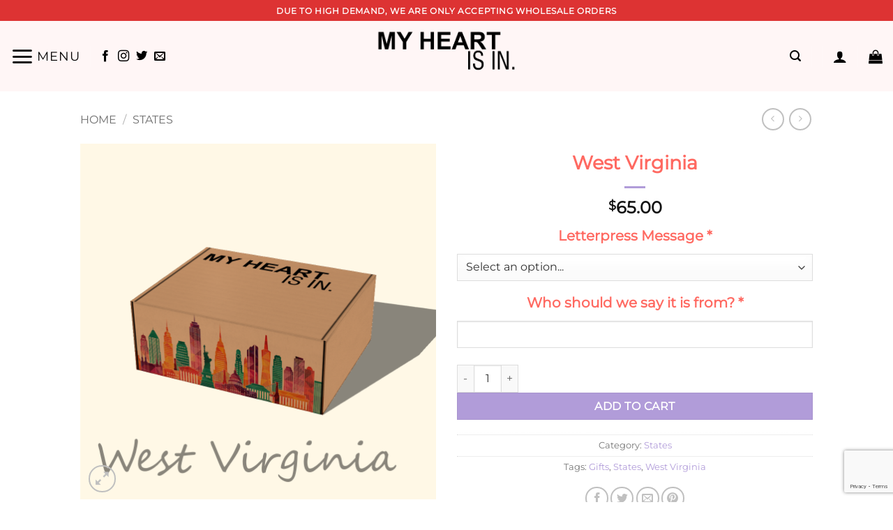

--- FILE ---
content_type: text/html; charset=utf-8
request_url: https://www.google.com/recaptcha/api2/anchor?ar=1&k=6LfttYQUAAAAAKbST57vsV3rXaDnW5N3TwuGRUeS&co=aHR0cDovL215aGVhcnRpc2luYm94LmNvbTo4MA..&hl=en&v=PoyoqOPhxBO7pBk68S4YbpHZ&size=invisible&anchor-ms=20000&execute-ms=30000&cb=igooclbm6133
body_size: 48524
content:
<!DOCTYPE HTML><html dir="ltr" lang="en"><head><meta http-equiv="Content-Type" content="text/html; charset=UTF-8">
<meta http-equiv="X-UA-Compatible" content="IE=edge">
<title>reCAPTCHA</title>
<style type="text/css">
/* cyrillic-ext */
@font-face {
  font-family: 'Roboto';
  font-style: normal;
  font-weight: 400;
  font-stretch: 100%;
  src: url(//fonts.gstatic.com/s/roboto/v48/KFO7CnqEu92Fr1ME7kSn66aGLdTylUAMa3GUBHMdazTgWw.woff2) format('woff2');
  unicode-range: U+0460-052F, U+1C80-1C8A, U+20B4, U+2DE0-2DFF, U+A640-A69F, U+FE2E-FE2F;
}
/* cyrillic */
@font-face {
  font-family: 'Roboto';
  font-style: normal;
  font-weight: 400;
  font-stretch: 100%;
  src: url(//fonts.gstatic.com/s/roboto/v48/KFO7CnqEu92Fr1ME7kSn66aGLdTylUAMa3iUBHMdazTgWw.woff2) format('woff2');
  unicode-range: U+0301, U+0400-045F, U+0490-0491, U+04B0-04B1, U+2116;
}
/* greek-ext */
@font-face {
  font-family: 'Roboto';
  font-style: normal;
  font-weight: 400;
  font-stretch: 100%;
  src: url(//fonts.gstatic.com/s/roboto/v48/KFO7CnqEu92Fr1ME7kSn66aGLdTylUAMa3CUBHMdazTgWw.woff2) format('woff2');
  unicode-range: U+1F00-1FFF;
}
/* greek */
@font-face {
  font-family: 'Roboto';
  font-style: normal;
  font-weight: 400;
  font-stretch: 100%;
  src: url(//fonts.gstatic.com/s/roboto/v48/KFO7CnqEu92Fr1ME7kSn66aGLdTylUAMa3-UBHMdazTgWw.woff2) format('woff2');
  unicode-range: U+0370-0377, U+037A-037F, U+0384-038A, U+038C, U+038E-03A1, U+03A3-03FF;
}
/* math */
@font-face {
  font-family: 'Roboto';
  font-style: normal;
  font-weight: 400;
  font-stretch: 100%;
  src: url(//fonts.gstatic.com/s/roboto/v48/KFO7CnqEu92Fr1ME7kSn66aGLdTylUAMawCUBHMdazTgWw.woff2) format('woff2');
  unicode-range: U+0302-0303, U+0305, U+0307-0308, U+0310, U+0312, U+0315, U+031A, U+0326-0327, U+032C, U+032F-0330, U+0332-0333, U+0338, U+033A, U+0346, U+034D, U+0391-03A1, U+03A3-03A9, U+03B1-03C9, U+03D1, U+03D5-03D6, U+03F0-03F1, U+03F4-03F5, U+2016-2017, U+2034-2038, U+203C, U+2040, U+2043, U+2047, U+2050, U+2057, U+205F, U+2070-2071, U+2074-208E, U+2090-209C, U+20D0-20DC, U+20E1, U+20E5-20EF, U+2100-2112, U+2114-2115, U+2117-2121, U+2123-214F, U+2190, U+2192, U+2194-21AE, U+21B0-21E5, U+21F1-21F2, U+21F4-2211, U+2213-2214, U+2216-22FF, U+2308-230B, U+2310, U+2319, U+231C-2321, U+2336-237A, U+237C, U+2395, U+239B-23B7, U+23D0, U+23DC-23E1, U+2474-2475, U+25AF, U+25B3, U+25B7, U+25BD, U+25C1, U+25CA, U+25CC, U+25FB, U+266D-266F, U+27C0-27FF, U+2900-2AFF, U+2B0E-2B11, U+2B30-2B4C, U+2BFE, U+3030, U+FF5B, U+FF5D, U+1D400-1D7FF, U+1EE00-1EEFF;
}
/* symbols */
@font-face {
  font-family: 'Roboto';
  font-style: normal;
  font-weight: 400;
  font-stretch: 100%;
  src: url(//fonts.gstatic.com/s/roboto/v48/KFO7CnqEu92Fr1ME7kSn66aGLdTylUAMaxKUBHMdazTgWw.woff2) format('woff2');
  unicode-range: U+0001-000C, U+000E-001F, U+007F-009F, U+20DD-20E0, U+20E2-20E4, U+2150-218F, U+2190, U+2192, U+2194-2199, U+21AF, U+21E6-21F0, U+21F3, U+2218-2219, U+2299, U+22C4-22C6, U+2300-243F, U+2440-244A, U+2460-24FF, U+25A0-27BF, U+2800-28FF, U+2921-2922, U+2981, U+29BF, U+29EB, U+2B00-2BFF, U+4DC0-4DFF, U+FFF9-FFFB, U+10140-1018E, U+10190-1019C, U+101A0, U+101D0-101FD, U+102E0-102FB, U+10E60-10E7E, U+1D2C0-1D2D3, U+1D2E0-1D37F, U+1F000-1F0FF, U+1F100-1F1AD, U+1F1E6-1F1FF, U+1F30D-1F30F, U+1F315, U+1F31C, U+1F31E, U+1F320-1F32C, U+1F336, U+1F378, U+1F37D, U+1F382, U+1F393-1F39F, U+1F3A7-1F3A8, U+1F3AC-1F3AF, U+1F3C2, U+1F3C4-1F3C6, U+1F3CA-1F3CE, U+1F3D4-1F3E0, U+1F3ED, U+1F3F1-1F3F3, U+1F3F5-1F3F7, U+1F408, U+1F415, U+1F41F, U+1F426, U+1F43F, U+1F441-1F442, U+1F444, U+1F446-1F449, U+1F44C-1F44E, U+1F453, U+1F46A, U+1F47D, U+1F4A3, U+1F4B0, U+1F4B3, U+1F4B9, U+1F4BB, U+1F4BF, U+1F4C8-1F4CB, U+1F4D6, U+1F4DA, U+1F4DF, U+1F4E3-1F4E6, U+1F4EA-1F4ED, U+1F4F7, U+1F4F9-1F4FB, U+1F4FD-1F4FE, U+1F503, U+1F507-1F50B, U+1F50D, U+1F512-1F513, U+1F53E-1F54A, U+1F54F-1F5FA, U+1F610, U+1F650-1F67F, U+1F687, U+1F68D, U+1F691, U+1F694, U+1F698, U+1F6AD, U+1F6B2, U+1F6B9-1F6BA, U+1F6BC, U+1F6C6-1F6CF, U+1F6D3-1F6D7, U+1F6E0-1F6EA, U+1F6F0-1F6F3, U+1F6F7-1F6FC, U+1F700-1F7FF, U+1F800-1F80B, U+1F810-1F847, U+1F850-1F859, U+1F860-1F887, U+1F890-1F8AD, U+1F8B0-1F8BB, U+1F8C0-1F8C1, U+1F900-1F90B, U+1F93B, U+1F946, U+1F984, U+1F996, U+1F9E9, U+1FA00-1FA6F, U+1FA70-1FA7C, U+1FA80-1FA89, U+1FA8F-1FAC6, U+1FACE-1FADC, U+1FADF-1FAE9, U+1FAF0-1FAF8, U+1FB00-1FBFF;
}
/* vietnamese */
@font-face {
  font-family: 'Roboto';
  font-style: normal;
  font-weight: 400;
  font-stretch: 100%;
  src: url(//fonts.gstatic.com/s/roboto/v48/KFO7CnqEu92Fr1ME7kSn66aGLdTylUAMa3OUBHMdazTgWw.woff2) format('woff2');
  unicode-range: U+0102-0103, U+0110-0111, U+0128-0129, U+0168-0169, U+01A0-01A1, U+01AF-01B0, U+0300-0301, U+0303-0304, U+0308-0309, U+0323, U+0329, U+1EA0-1EF9, U+20AB;
}
/* latin-ext */
@font-face {
  font-family: 'Roboto';
  font-style: normal;
  font-weight: 400;
  font-stretch: 100%;
  src: url(//fonts.gstatic.com/s/roboto/v48/KFO7CnqEu92Fr1ME7kSn66aGLdTylUAMa3KUBHMdazTgWw.woff2) format('woff2');
  unicode-range: U+0100-02BA, U+02BD-02C5, U+02C7-02CC, U+02CE-02D7, U+02DD-02FF, U+0304, U+0308, U+0329, U+1D00-1DBF, U+1E00-1E9F, U+1EF2-1EFF, U+2020, U+20A0-20AB, U+20AD-20C0, U+2113, U+2C60-2C7F, U+A720-A7FF;
}
/* latin */
@font-face {
  font-family: 'Roboto';
  font-style: normal;
  font-weight: 400;
  font-stretch: 100%;
  src: url(//fonts.gstatic.com/s/roboto/v48/KFO7CnqEu92Fr1ME7kSn66aGLdTylUAMa3yUBHMdazQ.woff2) format('woff2');
  unicode-range: U+0000-00FF, U+0131, U+0152-0153, U+02BB-02BC, U+02C6, U+02DA, U+02DC, U+0304, U+0308, U+0329, U+2000-206F, U+20AC, U+2122, U+2191, U+2193, U+2212, U+2215, U+FEFF, U+FFFD;
}
/* cyrillic-ext */
@font-face {
  font-family: 'Roboto';
  font-style: normal;
  font-weight: 500;
  font-stretch: 100%;
  src: url(//fonts.gstatic.com/s/roboto/v48/KFO7CnqEu92Fr1ME7kSn66aGLdTylUAMa3GUBHMdazTgWw.woff2) format('woff2');
  unicode-range: U+0460-052F, U+1C80-1C8A, U+20B4, U+2DE0-2DFF, U+A640-A69F, U+FE2E-FE2F;
}
/* cyrillic */
@font-face {
  font-family: 'Roboto';
  font-style: normal;
  font-weight: 500;
  font-stretch: 100%;
  src: url(//fonts.gstatic.com/s/roboto/v48/KFO7CnqEu92Fr1ME7kSn66aGLdTylUAMa3iUBHMdazTgWw.woff2) format('woff2');
  unicode-range: U+0301, U+0400-045F, U+0490-0491, U+04B0-04B1, U+2116;
}
/* greek-ext */
@font-face {
  font-family: 'Roboto';
  font-style: normal;
  font-weight: 500;
  font-stretch: 100%;
  src: url(//fonts.gstatic.com/s/roboto/v48/KFO7CnqEu92Fr1ME7kSn66aGLdTylUAMa3CUBHMdazTgWw.woff2) format('woff2');
  unicode-range: U+1F00-1FFF;
}
/* greek */
@font-face {
  font-family: 'Roboto';
  font-style: normal;
  font-weight: 500;
  font-stretch: 100%;
  src: url(//fonts.gstatic.com/s/roboto/v48/KFO7CnqEu92Fr1ME7kSn66aGLdTylUAMa3-UBHMdazTgWw.woff2) format('woff2');
  unicode-range: U+0370-0377, U+037A-037F, U+0384-038A, U+038C, U+038E-03A1, U+03A3-03FF;
}
/* math */
@font-face {
  font-family: 'Roboto';
  font-style: normal;
  font-weight: 500;
  font-stretch: 100%;
  src: url(//fonts.gstatic.com/s/roboto/v48/KFO7CnqEu92Fr1ME7kSn66aGLdTylUAMawCUBHMdazTgWw.woff2) format('woff2');
  unicode-range: U+0302-0303, U+0305, U+0307-0308, U+0310, U+0312, U+0315, U+031A, U+0326-0327, U+032C, U+032F-0330, U+0332-0333, U+0338, U+033A, U+0346, U+034D, U+0391-03A1, U+03A3-03A9, U+03B1-03C9, U+03D1, U+03D5-03D6, U+03F0-03F1, U+03F4-03F5, U+2016-2017, U+2034-2038, U+203C, U+2040, U+2043, U+2047, U+2050, U+2057, U+205F, U+2070-2071, U+2074-208E, U+2090-209C, U+20D0-20DC, U+20E1, U+20E5-20EF, U+2100-2112, U+2114-2115, U+2117-2121, U+2123-214F, U+2190, U+2192, U+2194-21AE, U+21B0-21E5, U+21F1-21F2, U+21F4-2211, U+2213-2214, U+2216-22FF, U+2308-230B, U+2310, U+2319, U+231C-2321, U+2336-237A, U+237C, U+2395, U+239B-23B7, U+23D0, U+23DC-23E1, U+2474-2475, U+25AF, U+25B3, U+25B7, U+25BD, U+25C1, U+25CA, U+25CC, U+25FB, U+266D-266F, U+27C0-27FF, U+2900-2AFF, U+2B0E-2B11, U+2B30-2B4C, U+2BFE, U+3030, U+FF5B, U+FF5D, U+1D400-1D7FF, U+1EE00-1EEFF;
}
/* symbols */
@font-face {
  font-family: 'Roboto';
  font-style: normal;
  font-weight: 500;
  font-stretch: 100%;
  src: url(//fonts.gstatic.com/s/roboto/v48/KFO7CnqEu92Fr1ME7kSn66aGLdTylUAMaxKUBHMdazTgWw.woff2) format('woff2');
  unicode-range: U+0001-000C, U+000E-001F, U+007F-009F, U+20DD-20E0, U+20E2-20E4, U+2150-218F, U+2190, U+2192, U+2194-2199, U+21AF, U+21E6-21F0, U+21F3, U+2218-2219, U+2299, U+22C4-22C6, U+2300-243F, U+2440-244A, U+2460-24FF, U+25A0-27BF, U+2800-28FF, U+2921-2922, U+2981, U+29BF, U+29EB, U+2B00-2BFF, U+4DC0-4DFF, U+FFF9-FFFB, U+10140-1018E, U+10190-1019C, U+101A0, U+101D0-101FD, U+102E0-102FB, U+10E60-10E7E, U+1D2C0-1D2D3, U+1D2E0-1D37F, U+1F000-1F0FF, U+1F100-1F1AD, U+1F1E6-1F1FF, U+1F30D-1F30F, U+1F315, U+1F31C, U+1F31E, U+1F320-1F32C, U+1F336, U+1F378, U+1F37D, U+1F382, U+1F393-1F39F, U+1F3A7-1F3A8, U+1F3AC-1F3AF, U+1F3C2, U+1F3C4-1F3C6, U+1F3CA-1F3CE, U+1F3D4-1F3E0, U+1F3ED, U+1F3F1-1F3F3, U+1F3F5-1F3F7, U+1F408, U+1F415, U+1F41F, U+1F426, U+1F43F, U+1F441-1F442, U+1F444, U+1F446-1F449, U+1F44C-1F44E, U+1F453, U+1F46A, U+1F47D, U+1F4A3, U+1F4B0, U+1F4B3, U+1F4B9, U+1F4BB, U+1F4BF, U+1F4C8-1F4CB, U+1F4D6, U+1F4DA, U+1F4DF, U+1F4E3-1F4E6, U+1F4EA-1F4ED, U+1F4F7, U+1F4F9-1F4FB, U+1F4FD-1F4FE, U+1F503, U+1F507-1F50B, U+1F50D, U+1F512-1F513, U+1F53E-1F54A, U+1F54F-1F5FA, U+1F610, U+1F650-1F67F, U+1F687, U+1F68D, U+1F691, U+1F694, U+1F698, U+1F6AD, U+1F6B2, U+1F6B9-1F6BA, U+1F6BC, U+1F6C6-1F6CF, U+1F6D3-1F6D7, U+1F6E0-1F6EA, U+1F6F0-1F6F3, U+1F6F7-1F6FC, U+1F700-1F7FF, U+1F800-1F80B, U+1F810-1F847, U+1F850-1F859, U+1F860-1F887, U+1F890-1F8AD, U+1F8B0-1F8BB, U+1F8C0-1F8C1, U+1F900-1F90B, U+1F93B, U+1F946, U+1F984, U+1F996, U+1F9E9, U+1FA00-1FA6F, U+1FA70-1FA7C, U+1FA80-1FA89, U+1FA8F-1FAC6, U+1FACE-1FADC, U+1FADF-1FAE9, U+1FAF0-1FAF8, U+1FB00-1FBFF;
}
/* vietnamese */
@font-face {
  font-family: 'Roboto';
  font-style: normal;
  font-weight: 500;
  font-stretch: 100%;
  src: url(//fonts.gstatic.com/s/roboto/v48/KFO7CnqEu92Fr1ME7kSn66aGLdTylUAMa3OUBHMdazTgWw.woff2) format('woff2');
  unicode-range: U+0102-0103, U+0110-0111, U+0128-0129, U+0168-0169, U+01A0-01A1, U+01AF-01B0, U+0300-0301, U+0303-0304, U+0308-0309, U+0323, U+0329, U+1EA0-1EF9, U+20AB;
}
/* latin-ext */
@font-face {
  font-family: 'Roboto';
  font-style: normal;
  font-weight: 500;
  font-stretch: 100%;
  src: url(//fonts.gstatic.com/s/roboto/v48/KFO7CnqEu92Fr1ME7kSn66aGLdTylUAMa3KUBHMdazTgWw.woff2) format('woff2');
  unicode-range: U+0100-02BA, U+02BD-02C5, U+02C7-02CC, U+02CE-02D7, U+02DD-02FF, U+0304, U+0308, U+0329, U+1D00-1DBF, U+1E00-1E9F, U+1EF2-1EFF, U+2020, U+20A0-20AB, U+20AD-20C0, U+2113, U+2C60-2C7F, U+A720-A7FF;
}
/* latin */
@font-face {
  font-family: 'Roboto';
  font-style: normal;
  font-weight: 500;
  font-stretch: 100%;
  src: url(//fonts.gstatic.com/s/roboto/v48/KFO7CnqEu92Fr1ME7kSn66aGLdTylUAMa3yUBHMdazQ.woff2) format('woff2');
  unicode-range: U+0000-00FF, U+0131, U+0152-0153, U+02BB-02BC, U+02C6, U+02DA, U+02DC, U+0304, U+0308, U+0329, U+2000-206F, U+20AC, U+2122, U+2191, U+2193, U+2212, U+2215, U+FEFF, U+FFFD;
}
/* cyrillic-ext */
@font-face {
  font-family: 'Roboto';
  font-style: normal;
  font-weight: 900;
  font-stretch: 100%;
  src: url(//fonts.gstatic.com/s/roboto/v48/KFO7CnqEu92Fr1ME7kSn66aGLdTylUAMa3GUBHMdazTgWw.woff2) format('woff2');
  unicode-range: U+0460-052F, U+1C80-1C8A, U+20B4, U+2DE0-2DFF, U+A640-A69F, U+FE2E-FE2F;
}
/* cyrillic */
@font-face {
  font-family: 'Roboto';
  font-style: normal;
  font-weight: 900;
  font-stretch: 100%;
  src: url(//fonts.gstatic.com/s/roboto/v48/KFO7CnqEu92Fr1ME7kSn66aGLdTylUAMa3iUBHMdazTgWw.woff2) format('woff2');
  unicode-range: U+0301, U+0400-045F, U+0490-0491, U+04B0-04B1, U+2116;
}
/* greek-ext */
@font-face {
  font-family: 'Roboto';
  font-style: normal;
  font-weight: 900;
  font-stretch: 100%;
  src: url(//fonts.gstatic.com/s/roboto/v48/KFO7CnqEu92Fr1ME7kSn66aGLdTylUAMa3CUBHMdazTgWw.woff2) format('woff2');
  unicode-range: U+1F00-1FFF;
}
/* greek */
@font-face {
  font-family: 'Roboto';
  font-style: normal;
  font-weight: 900;
  font-stretch: 100%;
  src: url(//fonts.gstatic.com/s/roboto/v48/KFO7CnqEu92Fr1ME7kSn66aGLdTylUAMa3-UBHMdazTgWw.woff2) format('woff2');
  unicode-range: U+0370-0377, U+037A-037F, U+0384-038A, U+038C, U+038E-03A1, U+03A3-03FF;
}
/* math */
@font-face {
  font-family: 'Roboto';
  font-style: normal;
  font-weight: 900;
  font-stretch: 100%;
  src: url(//fonts.gstatic.com/s/roboto/v48/KFO7CnqEu92Fr1ME7kSn66aGLdTylUAMawCUBHMdazTgWw.woff2) format('woff2');
  unicode-range: U+0302-0303, U+0305, U+0307-0308, U+0310, U+0312, U+0315, U+031A, U+0326-0327, U+032C, U+032F-0330, U+0332-0333, U+0338, U+033A, U+0346, U+034D, U+0391-03A1, U+03A3-03A9, U+03B1-03C9, U+03D1, U+03D5-03D6, U+03F0-03F1, U+03F4-03F5, U+2016-2017, U+2034-2038, U+203C, U+2040, U+2043, U+2047, U+2050, U+2057, U+205F, U+2070-2071, U+2074-208E, U+2090-209C, U+20D0-20DC, U+20E1, U+20E5-20EF, U+2100-2112, U+2114-2115, U+2117-2121, U+2123-214F, U+2190, U+2192, U+2194-21AE, U+21B0-21E5, U+21F1-21F2, U+21F4-2211, U+2213-2214, U+2216-22FF, U+2308-230B, U+2310, U+2319, U+231C-2321, U+2336-237A, U+237C, U+2395, U+239B-23B7, U+23D0, U+23DC-23E1, U+2474-2475, U+25AF, U+25B3, U+25B7, U+25BD, U+25C1, U+25CA, U+25CC, U+25FB, U+266D-266F, U+27C0-27FF, U+2900-2AFF, U+2B0E-2B11, U+2B30-2B4C, U+2BFE, U+3030, U+FF5B, U+FF5D, U+1D400-1D7FF, U+1EE00-1EEFF;
}
/* symbols */
@font-face {
  font-family: 'Roboto';
  font-style: normal;
  font-weight: 900;
  font-stretch: 100%;
  src: url(//fonts.gstatic.com/s/roboto/v48/KFO7CnqEu92Fr1ME7kSn66aGLdTylUAMaxKUBHMdazTgWw.woff2) format('woff2');
  unicode-range: U+0001-000C, U+000E-001F, U+007F-009F, U+20DD-20E0, U+20E2-20E4, U+2150-218F, U+2190, U+2192, U+2194-2199, U+21AF, U+21E6-21F0, U+21F3, U+2218-2219, U+2299, U+22C4-22C6, U+2300-243F, U+2440-244A, U+2460-24FF, U+25A0-27BF, U+2800-28FF, U+2921-2922, U+2981, U+29BF, U+29EB, U+2B00-2BFF, U+4DC0-4DFF, U+FFF9-FFFB, U+10140-1018E, U+10190-1019C, U+101A0, U+101D0-101FD, U+102E0-102FB, U+10E60-10E7E, U+1D2C0-1D2D3, U+1D2E0-1D37F, U+1F000-1F0FF, U+1F100-1F1AD, U+1F1E6-1F1FF, U+1F30D-1F30F, U+1F315, U+1F31C, U+1F31E, U+1F320-1F32C, U+1F336, U+1F378, U+1F37D, U+1F382, U+1F393-1F39F, U+1F3A7-1F3A8, U+1F3AC-1F3AF, U+1F3C2, U+1F3C4-1F3C6, U+1F3CA-1F3CE, U+1F3D4-1F3E0, U+1F3ED, U+1F3F1-1F3F3, U+1F3F5-1F3F7, U+1F408, U+1F415, U+1F41F, U+1F426, U+1F43F, U+1F441-1F442, U+1F444, U+1F446-1F449, U+1F44C-1F44E, U+1F453, U+1F46A, U+1F47D, U+1F4A3, U+1F4B0, U+1F4B3, U+1F4B9, U+1F4BB, U+1F4BF, U+1F4C8-1F4CB, U+1F4D6, U+1F4DA, U+1F4DF, U+1F4E3-1F4E6, U+1F4EA-1F4ED, U+1F4F7, U+1F4F9-1F4FB, U+1F4FD-1F4FE, U+1F503, U+1F507-1F50B, U+1F50D, U+1F512-1F513, U+1F53E-1F54A, U+1F54F-1F5FA, U+1F610, U+1F650-1F67F, U+1F687, U+1F68D, U+1F691, U+1F694, U+1F698, U+1F6AD, U+1F6B2, U+1F6B9-1F6BA, U+1F6BC, U+1F6C6-1F6CF, U+1F6D3-1F6D7, U+1F6E0-1F6EA, U+1F6F0-1F6F3, U+1F6F7-1F6FC, U+1F700-1F7FF, U+1F800-1F80B, U+1F810-1F847, U+1F850-1F859, U+1F860-1F887, U+1F890-1F8AD, U+1F8B0-1F8BB, U+1F8C0-1F8C1, U+1F900-1F90B, U+1F93B, U+1F946, U+1F984, U+1F996, U+1F9E9, U+1FA00-1FA6F, U+1FA70-1FA7C, U+1FA80-1FA89, U+1FA8F-1FAC6, U+1FACE-1FADC, U+1FADF-1FAE9, U+1FAF0-1FAF8, U+1FB00-1FBFF;
}
/* vietnamese */
@font-face {
  font-family: 'Roboto';
  font-style: normal;
  font-weight: 900;
  font-stretch: 100%;
  src: url(//fonts.gstatic.com/s/roboto/v48/KFO7CnqEu92Fr1ME7kSn66aGLdTylUAMa3OUBHMdazTgWw.woff2) format('woff2');
  unicode-range: U+0102-0103, U+0110-0111, U+0128-0129, U+0168-0169, U+01A0-01A1, U+01AF-01B0, U+0300-0301, U+0303-0304, U+0308-0309, U+0323, U+0329, U+1EA0-1EF9, U+20AB;
}
/* latin-ext */
@font-face {
  font-family: 'Roboto';
  font-style: normal;
  font-weight: 900;
  font-stretch: 100%;
  src: url(//fonts.gstatic.com/s/roboto/v48/KFO7CnqEu92Fr1ME7kSn66aGLdTylUAMa3KUBHMdazTgWw.woff2) format('woff2');
  unicode-range: U+0100-02BA, U+02BD-02C5, U+02C7-02CC, U+02CE-02D7, U+02DD-02FF, U+0304, U+0308, U+0329, U+1D00-1DBF, U+1E00-1E9F, U+1EF2-1EFF, U+2020, U+20A0-20AB, U+20AD-20C0, U+2113, U+2C60-2C7F, U+A720-A7FF;
}
/* latin */
@font-face {
  font-family: 'Roboto';
  font-style: normal;
  font-weight: 900;
  font-stretch: 100%;
  src: url(//fonts.gstatic.com/s/roboto/v48/KFO7CnqEu92Fr1ME7kSn66aGLdTylUAMa3yUBHMdazQ.woff2) format('woff2');
  unicode-range: U+0000-00FF, U+0131, U+0152-0153, U+02BB-02BC, U+02C6, U+02DA, U+02DC, U+0304, U+0308, U+0329, U+2000-206F, U+20AC, U+2122, U+2191, U+2193, U+2212, U+2215, U+FEFF, U+FFFD;
}

</style>
<link rel="stylesheet" type="text/css" href="https://www.gstatic.com/recaptcha/releases/PoyoqOPhxBO7pBk68S4YbpHZ/styles__ltr.css">
<script nonce="Z5V87r9bnrU4C_JtJAq5gQ" type="text/javascript">window['__recaptcha_api'] = 'https://www.google.com/recaptcha/api2/';</script>
<script type="text/javascript" src="https://www.gstatic.com/recaptcha/releases/PoyoqOPhxBO7pBk68S4YbpHZ/recaptcha__en.js" nonce="Z5V87r9bnrU4C_JtJAq5gQ">
      
    </script></head>
<body><div id="rc-anchor-alert" class="rc-anchor-alert"></div>
<input type="hidden" id="recaptcha-token" value="[base64]">
<script type="text/javascript" nonce="Z5V87r9bnrU4C_JtJAq5gQ">
      recaptcha.anchor.Main.init("[\x22ainput\x22,[\x22bgdata\x22,\x22\x22,\[base64]/[base64]/[base64]/[base64]/cjw8ejpyPj4+eil9Y2F0Y2gobCl7dGhyb3cgbDt9fSxIPWZ1bmN0aW9uKHcsdCx6KXtpZih3PT0xOTR8fHc9PTIwOCl0LnZbd10/dC52W3ddLmNvbmNhdCh6KTp0LnZbd109b2Yoeix0KTtlbHNle2lmKHQuYkImJnchPTMxNylyZXR1cm47dz09NjZ8fHc9PTEyMnx8dz09NDcwfHx3PT00NHx8dz09NDE2fHx3PT0zOTd8fHc9PTQyMXx8dz09Njh8fHc9PTcwfHx3PT0xODQ/[base64]/[base64]/[base64]/bmV3IGRbVl0oSlswXSk6cD09Mj9uZXcgZFtWXShKWzBdLEpbMV0pOnA9PTM/bmV3IGRbVl0oSlswXSxKWzFdLEpbMl0pOnA9PTQ/[base64]/[base64]/[base64]/[base64]\x22,\[base64]\\u003d\x22,\x22w7svw4BVDcOuGirDvWfDhMOmw7s1w50Vw5wow4ofTSxFA8KMMsKbwpU4Gl7DpxLDo8OVQ0UPEsK+OExmw4slw7vDicOqw6vCg8K0BMK8TsOKX3zDvcK2J8Kiw6LCncOSPsOfwqXCl3/Dk2/DrQjDuio5B8KiB8O1QgfDgcKLA0wbw4zChT7CjmkEwq/DvMKcw7Awwq3CuMOGOcKKNMKnEsOGwrMPET7CqVF9Yg7Ch8OsahEkBcKDwostwoklQcOzw6BXw71jwrhTVcObAcK8w7NqbzZuw7ZHwoHCucOOW8OjZRLCtMOUw5dDw6/DjcKPf8OHw5PDq8OXwp4+w77CksO/BEXDoXwzwqPDr8OXZ2JuY8OYC0fDscKewqhBw5HDjMOTwqMWwqTDtEx4w7FgwoU/wqsaSgTCiWnCjmDClFzCvcOydELCk19RbsK+UiPCjsOSw6AJDDhLYXlqFsOUw7DCicOWLnjDkj4PGlMMYHLCvzNLUgwFXQU7QcKUPk7DncO3IMKfwp/DjcKsc08+RR3CpMOYdcKHw5/Dtk3DsUPDpcOfwrXCnT9YJsKjwqfCgh/CmnfCqsKUwrLDmsOKTUlrMFTDskUbSBVEI8OHwprCq3hGaVZzQhvCvcKcasOTfMOWAcKMP8OjwopQKgXDgcOOHVTDssK/w5gCFcO/w5d4wr7CtndKwonDulU4OcOUbsOdRcOwWlfCl3/DpytuwpXDuR/Cq18yFWnDu8K2OcOyYS/DrEB6KcKVwrNWMgnCiBZLw5pGw4rCncO5wrZDXWzClg/CvSgsw5fDkj0cwr/Dm19gwp/[base64]/DrcKYwphqwoI5wrjCoh7Cu8ORVsKbwpNoexkGFsO8wpczw5jCpMOEwqZ0AsKOG8OhSmfDlsKWw7zDpCPCo8KddsO1YsOQPH1XdD4dwo5ew5Vyw7fDtSTCvxkmAcOYdzjDolsXVcOtw6PChEhTwrnClxdrb1bCkl/[base64]/DvMKeZAEBw5HDpMKCORDDt1XCvMO+VgvDpTEVFSxFw5HCpWvDqBLDjxkmdXTDiRHCtEx2Vi0Pw4TDrsOjSGzDrGxxMjZCe8O4wp3Ct0x+w6Ytw4Mww6kTworCmcK/HBXDu8K0wrkNwrnDjmMEw41hGQw/[base64]/TsKQw7nCiMKtw7oRa8KJdcOkTDNRKcKsw6PDt1rCjQHClW7CtFZvRcKTUsO1woNqw5sgw65tOmPDhMKCSTHCmsKIUcKgw41sw61tGMKsw7LCvsOPwq7DrSPDjMKBw5DCncOrQV/CgGcSb8ONwo3DksKHwr1qBSAWJzrCnT1kwpHCo0g6w4/[base64]/Cg8KxwqoSw49AMsO2w4AqWmMYdjtnw6YXUSvDrlIrw5jDmsKJfl8DR8KbPMKNECN+wqzCinJ1ZgZHJ8Knwo/DkCsswoFZw7RJC2LDsHrCi8KJPsOxwpLDtcOJwrnDsMOhDjPCn8KbbS7CrcOBwqdmworDuMKAwrBVZMOWwqtVwpkkwqfDklcaw4BDaMOUwqsaEcOQw7jCgsO4w5YbwrfDvsOxcsKiw4dIwp/CswUTA8Oww6oOw4/Cg1fCqm3DhBkcwpFRR0vCuF/Dgz09w6LDq8Oebilcw75oOW/CocODw7zCnhHDoDHDiiPCkMOAwoV3w5I5w5HCiyfChsKidsK5w584W19lw4kuwpNmelVTTsKiw4pwwrPDjBcVwqbCq1jCo1rCjH9FwrjDucKJw7fChlZjwrtiw7FcNcOmwr/Cq8Oywp3CpsKEUEEewpvCmsKTayvDpsO+w4grw4rDtsKZw6dkW2XDtsKzESHCpsK+wrBZUTByw71UFMK9w4HDk8OwOlh2wrYPf8Ofwp9gGwBuw7R8T2PDpMKiaSXDh2wMUcOewrTDrMOTw6DDv8Ofw4VXw5fDqcKUwqlWw5/Dk8OGwqzCm8K2dDg3w7rCjsOXwo/DqQ8LNCtFw73Do8KJPl/DqlPDvsOXD1/CicOHfsK6w7TDoMO3w6PCh8KMwqdHw71+wq9Cw4XCpQ7Cl3LDvCrDksKWw5rDknR7wq1wTMK+JMKaCMO3wpPCvMO6XMKWwpRdCF57esK9EMOow7ogw6VkOcKlw6MNegAGw4lQW8KkwpJuw5vDqEdMYwfCpMOOwq/CpcKiKDHChMOuwqQ1wqUFw7p1EcODR1V2D8OGUMKOC8OsIw7Ck1o/w5XDrHcBw4hlwocFw6bCsm8oNcOJwqrDpX4Bw7XCvm/CuMK6SlPDmsOsNl93J1cSGcORwrjDsyLCisOrw5LCo2DDhMOsQj7DmBcRwoZgw7Jywp3CkcKKw5kBG8KUXy7CnzHDuRXCmATDt0Y7w5zCisK5Ojcgw64HZcODwr8qfMO/[base64]/CrAYew6PCoHfCti3DhjlhworDocK3w4FVGngNw47CsF/DssKBBBgsw7dmRMKcw58YwqB8w5TDvhDDk1B+w5YhwrUxw6vDnMOUwo3DosKOw4wBEsKWw6LCuRrDnMOpfWvCvG7Cl8OaBg7Cv8KMSFrDn8OTwr01OiQjwonDgm4vF8ODZMObwqDDpGPDisKaVcKzw4zDuwFVWhDCnR/Cu8Kcwqd6w7vCksOqwobCrCHDtsKgwofCrggMw77CohvDjcOUBQkjWh7Dv8OiJT7DnsORw6Q1w6PCtBk5w5hfwr3CiVTCh8Klw5HCksO2Q8ODI8O3O8O/DMKgw59bZsOdw4bCilVVDMONOcKITsO1G8O1BBvCnMKwwoYOfkfDkgXDmcOfwpDCjRcHwr0MwqrDhBjCoXNZwrjDqcK1w7TDh3Amw79ACMKYHcORw5x5csKXFX8lw4bCoy/DlMKGwoIpI8K/O3s6wo52wp8DGCTDtSwFw4siw4tUw7LCsnLCvmlBw5fDjB43B23DjVNvwqjCrmTDj0HDgsKLakYCw5TCgy7DkD/Cu8Kkw7vCosKcw7phwr95HjbCsnM+w4vCjMKzV8KVwrPCjsO6w6QSGcKbBcKKwooZw40lUzERbi/DicOuw6/[base64]/[base64]/DksOYw4DDuyAQw40ZYsKEBFPCsSTDik4cwpwAOWEkJsKZwrtrWXkwb2DCrinCnsKIPMKaPXzDsWMrw5V8wrPCrUFmw7QrTQjCqMKzwqtRw5vCr8O7SUI7wqbDsMKcwrR8J8O9w5Jww5DDvcOqwpoNw7Z5w7jCjMOySSHDj0PCscOoaRpLwqFjdVnDmMK1cMK/w6NVwohhw63DqsOAwohswqXDuMOyw5fCqF5hRgvCmcOKwrbDq1Vmw6V3wr7DikJ7wqnCjGTDj8KRw5VVwonDmsOvw6QMUMKAI8O3wozCosKZwrprWVQrw5d+w4vCmyDChhghRDYgLXPClMKrTsKgwoFRU8OOWcK8aCpEV8ORAj4PwrBMw5oUY8KYWcOQwp/Cuj/ClwgdPMKWwpnDlQEsacKiEMOYTWAcw5PDisOfMmPDucKAw6YWdRvDqMKww7NkacKCUVLDsV10wpFrwqDDjMODRsKvwqzCoMKFwrjCgnZWw6TDisKyCxjCg8ORw4dQAsKxO2QWAsKCfsO2wp/[base64]/XsKgKcKOIMO8w78fK8KCJsKcwqXDs27CrMOIwpZywp7CtiM/[base64]/CnsOEUUjClD7Dq8K3CRjClMKHw6DClsKmJmJ7I3pSL8KUw4pRPR3CmWRAw6PDgmFww6EswoDDssOffMObw5PCtMO2Gm/[base64]/DqsKXw7XCsMKDwqEcw5RhwpvClsKGX1DDqMKYDRplw4oFRyhOw4nDrw3DiW/DlcO2wpQ4G3bDrA4sw4/Dr0TDtsKDeMKYQcKodyfDncKHVSnDtlEsasKsYsOnw5sRw5xDOjdewoJFwq8wTcK3PMKmwohdB8OQw4fCqsKJew4aw4ZOw6PDog8nw4nDvcKIHDPDjMKyw7YwecORNMK3wqvDpcOOHcOUaThMw5AYccOQYsKSw7rDnUBFwq51BxZKwqDDi8K7d8Omw5gow5vDp8Ovwq/CujgYE8KxQ8O1GjjCvQbCrMO9w73Dk8Krw6DCjsK4BX5bwpYjSzZNcsOkewPCkMO6VsKLFsKEw6LCiDXDrC4JwrVyw6lpwqTDi0dDNcOQwqTDuAtGw7l6KMK0wrPCr8Kgw6lNT8KFNAZew7/DpsKFRsOwWcKsAMKHwo4bw6HDpXgJw7hYIhs8w6vCqMOuworCsmlUY8O4w4fDvcKbTsOxB8OSeys5w6Rxw5PCpsKAw6TCpsOGLMOww4Vlwqc3RcOnw4bDkVdBQcOjHsO0w41FC2rCnnbDgUzDl17DlMKqw5F1w6jDqcO0wqlVFy/CuiXDogBmw5QDaVTCkUnCn8Kow4BnWnkvw5fDrcKmw4TCrsOfCyYFwpkMwoFbXzxYecK2cjPDm8OQw5zCu8KowrfDisOVwpTCumvCkMOuSifCoCw3G0dbwoPDtsObI8KmN8KvN0LDi8KNw5IsGMKhPlV2V8Kwb8KyQB/[base64]/[base64]/CtWrCqVrClsO+BCk+FDkBw4bCsmZoLcOewpYBwpJEwpnDrlzCsMOBJcKUGsKuNcO7wpg7w5gGa34HPFlZwqk0w7s5w5sWdznDocKWbsOBw7h0wpTCr8KXw4bCmENIwqrCpMKHBsK5w5LCpcKhAyjCngXCr8O9wprDqMK6PsOlJS7DqMKBw5/DrFnDhcOcERPCs8Kvfxo+wqsvwrTDq37DsDXDicKUw7FDNwfDowzDqMO4XMKDcMOzasKAeyLCnyFOwoQbPMOyCgYmTxZtwqLCpMK0KC/DucOYw63DtcOaewFjeC/Do8OiZcOiYTwiJk5Fwr/CqEJuw47DtMOgWA4qw7DDqMOwwpwpwowMwpLDnxlwwqgySwdMwqjCpsKfwrHCmTjDuQl7LcKwAMOcw5PDsMOLw7I+OkZxezIqS8OZacKfMsOSAmbCocKgXMKTd8KwwpnDgxzCthwfZUUYw77CqcOQCSjCqMKlCGLCjMK+USnDuhHDg1vCsxjCmsKKw4skw7jCsUl/am3DosOqRMKNwol4annCg8KFLhogw5sGET8DHB0xw5PCjMOhwoh7wrbCmMODA8OdO8KBKCfDmcKaf8OaGcOvwo1cQB/CusK4HcOzJcKQwo5gKS1owo/[base64]/Do1zDrjvDuMO3wqxQw6bCvcO5wrtVwpJqwqUtwrYLw7rCisKjbRLDhhbCvTjCp8OiRsOnZcK5BsOAZcO6KMKbEihVRyvCgsKSTMOGwo8FbQQqO8KywpVCKMODA8O2KMK+wr3DtsO8wr0uRcOyTHnCtSPCpX/Cil7Dv2sYwpBWGVMAXMO5wpnDjGPDoAAiw6XCiXvDk8OCcsKbwq16w4XDgcK1wrMfworCt8Kkw7R4w7xvwoXCjcO+wpvChgHDmBbCjsOBcyLCicK1O8O3wrLCuEbCksKNw6J2LMKkwqsKUMOBccO8w5UdB8KpwrDDpsOsSmvCk33DtwU6wrsxCHdoCEfDkl/[base64]/QB/CoinDimw/SsK8wrXDtFsiZ8KWwrpPLsO/cxfCpMOcFMKCZsOfPy7CiMOCE8OEO3MdZ3LDvMKBIMKewqB8DXA3w5gDWMKsw6/DgMOADcKpwqN1UlfDnGjCmF5SKcKiNMOTw4jDthPDqcKTMsOjBXnDoMOgJkUeWCbDmSTDkMO+wrbDmjTDiWpZw75MeCAPBHV4V8Kawr/DoRrCjSLDl8OWw4IewrtbwpEoXsKjXMOIw6RuAD82VFDDvE0IYMOVw5JGwp/CsMOBesOPwpjClcOtwozClcOTAsKJwrdMfMKfwobCusOCwpXDmMOFw4kfJ8KBesOKw6XDh8K/w65ew5bDvMOWQBgIBhhUw4osUWA1w5sDw5EgQm/CusKHw7pswoFzbxLCvsOQaiDCmQIuwpLCnsKnWXLDpTwzw7LCpsK/[base64]/CmMKTORvCqMOOalhWw5/CqXzDrMOQTMK8GxDCuMK5w6rDlMKGwqXDgAZGdXAEHsKkUlsKwotNOMKbwr9hNyt8w6vDu0QqIAJrw77DosO/HMOaw4EMw55Qw71vwqDDgFZHJzh7LjFoLk3CqcKpbzYOBXDDs27DijXDm8OMIX9sJkILOcKDwo3DpHhIJDw0w4/[base64]/Cu3/DvsK0wo5mw7/CvkEywrQewpdRfE/DtcOHK8OcwrzCvsKsM8O/dcOuAEhVIz04LCJQw63CoXDCkQU0NDfCp8KGN2vCrsOaRGLDkzEqSMOTaBjDicKSw7rDskMMf8KSTsOFwrg/wrXChcO5ZjoewrjChMOiwrRyeSvCjsK2w5tNw4jCo8OMJMOUSjlYwr3Cm8OBw658wpDCqXnDhw4jMcKxw64RF3g4PMOXQcO2wqvDksKFw7/[base64]/DmsOxH8K2w74HwrHDv0rDph3Dm15awqREw7jDksKswpwMDHXDvcOqwrLDkkhYw5/Do8KgI8KHw6nDpRHCkcOhwpDCo8KYwrnDjMOBwq7DllbDkcOUw5huYh9UwrnCuMOSw4nDlhFkHxjCjUNoHsKUFcOiw5LDtsKtwpBUwqBVV8Oadw/CuSTDqwPDm8KNJsOLwqFgMsOvdMOjwrDCt8OBGMOKG8KNw7fCvXdsD8KzdSHCtUXDkiTDmlozw5AOHgrDscKpwqbDmMKZfsKnPcK4WsKrYcKaG2YHw60CQ3wkwoHCrsOWdzvDqcKGB8Oqwo0jw6UMWcOvwprDicKVAMKQPw7Dk8OMAyEJZ3TCr0o8w4oBwp/DisK9fMKfSMKmwopKwpo2BUxgRxXDvMOBw4LDv8K7HUFYAcOOEicCw6tfM1AuMsOnTMKUICHCjhDCpDQiwp3Do3bDlyzCtmBQw6Fycgs0JMKTdsKEFh1YJjlzOsOHwpXDlinDrMOEw4/DmV7DtcKxwoscRWTDpsKQEMKyNkogw4hawqPCgcKEwoLCjsKuw757fsOtw5FFU8ONEV1BaELCpVfCpCfDpcKnwq/CrcKYw5DDklwdFMORGjnDp8Kxw6BHMUrDr2PDkWXDqMKswqTDosOew5pDFlnCtDrCpURHIcKpwr3DizDCrGfCv09AMMOKwq4FByQwMcKOwoU8wqLCqcKfw7lTw6XDhwEAw73Cqg7CucO1w6lZY1nDvTbDnHjCjDXDpMOkw4MLwrjCjnd4D8K0SF/DghNVNzLCtgvDkcKzw6XCssOHw4fDsTnCqFwRAMOHwo3Ci8OUQ8KUw6VfwrrDpMKdwqFUwpkMwrdVKsO6wrcVd8OZwo0Rw5ptfMOzw4tqw4zDun5zwqfCpMKCXXTCvTpPOT7CgMO2J8O9w57CvcOgwqERGm3DkMOgw4LCi8KAJMK8a3TClXNtw49/w5DCl8K9wq/ClsKsCsKZw45xwrQnwqvCrMO8Y15jaE5Bwq5awoAewrPCicKsw5XDkyLDn27CqcK1OR7CscK0dcKQY8OAQcKgbADDvcOBwoQwwpvChmdfFzjCu8KDw7QwSsK9RWPCtjHDl1cJwplHbC9swrouecOHG3XCkzDCjcO9w6wtwpUhwqfCvlHDrsKywplBwrVcwoJmwosTTg/[base64]/CgilswqXDk8OSRsOaw7/DqcOHw5HDrEsSw4rCohcuwpZcwoFzwozCv8OVLHfDr005YAUUQBcLL8KZwp0sHMOww5Z/w7HDsMKjNMOQwqgvSH8ew6VBJg9Ow7UzOcO2HQd3wpnDvcKowrkcesO1Q8OQw7/Ch8KlwoslwrfDrsKOBsKhwqvDj03Csw1CJcOuMDfCvVbDkW4oQmzClMK5wq4xw6oJT8OWZXfCn8Oxw6fDscO5a2rDgsO7wqV8wr9cFWFqNcKlW1NgwrLCjcKnVHYcRXkLXMKRF8O9IBHDsj4uWsKnGMO/R3MBw4/[base64]/[base64]/wo1+wqp2w6AswpzCtsKXBnHCrVBBwrIow6bDqXPDqXJFwqBCw6R4wqwmwozDsXp+b8KYBsOUwqfCm8K3w7NNwr/Dk8OTwqHDhk8Bw6Ikw4zDlwDCn2DDr1vCq37Cr8Kyw7bDh8OwTn9HwqgvworDq3fCocO2wpPDqQJ3A13Dg8OCQFUtLMKHQyZKwp3Dgx3ClsKECFfCrcOmN8O1w6HCj8OGw43Dm8OjwqzCoEUfwpUlJ8O1w6kLwr1owqLCvwfDisO+dyjCs8OTU1/DnMKQRX14BsOVSsKtwofCk8Orw7fDqHkSM1bDksKcwrlCwrfDk0LCn8KSw4jDoMK3wo87w7vDhsK+VC3DiSp1IQbCuQN1w5VFOH3Dt2rCv8OtbTPDt8Oawow/FX17DcObdsKnw7XDqcOJwojCv0sYFmnCjsO4FsKSwohGO1DCqMKywo7DkFscYRDDn8OnWcKiwpDCkhwawrVYw5/CtcOOccOuw6PCgELCsREnw7HDoDxlwpDDlcKdwpDCocKNFcOwwrLChGrCrWrCp012w5vDtlbCisKSWF4sRMOyw7zDtSNFFRPDhsO8MMKDwrjCnQjDr8OuE8OwWmFWQ8OpCsONTDdvWcOoM8K4wqfCqsK6wr3DvTZOw5xjw4HDusKOe8K/[base64]/[base64]/Dqxh0wqXCkcKTw6tEw7xFf8K/PxxsOmNMJsKmRMKIwrA+dDbCkcOvUFLCl8Ouwo7DsMKaw7M7TsK6GsOyD8OsalE6w553Ey3CrsKOw6gjw4MXQV5Vwr/DlwnDn8Ojw6Erwq9rYsOtEMKtwrY6w7Ulwr/CiRfDssK2Iy5awr/DhzvCp3LConHDnQPDtDDCscOBwrpBesOnD2RtB8K1S8KAPiRDKCLCrS/CrMO0w7XCrgp6wpI2b1wcw5QywooLw73CnXrCkn9/[base64]/[base64]/Di3EPelTClHYGwosSAcKiUErDvAdkwqYaw7LCgALDh8ODw5N6w65ww5ZeYh7Ds8KVwrB9VRxtwp3CrzHCvcOuLcOrWsOJwpzCiwskGRFsVTnCkkDDvSbDshfDv1Muegc/bsKPFjzCgD3CrGzDocOIw6/Dm8OkJsKHwrAXIcOOL8KGwpvCqlvDlAlvFMObwogSDyZXWlZROMOBBDfDjMOtw55hw6oNwrtYPzzDpifChcOZw6HDqkEuw5fChW9Kw4PDkT/Dkg84AWPDkcKVwrHDqcK6wqJnw5zDlw7CkcOnw7HCt0HCgRvCs8ObUxN1AcOFwptRwoDDjkJQwo1Wwp5ICMOuw5kYTibCtMKywqxWwqMIOcOeEcKtwqxQwrkDw4ACw6zCiSvDisOPSVDDtThLw7HDscOFw7B9KBfDpsK/w494wrpyRh7CuWJrw4HCjVJawqYrw4rCnD7Dv8K2VVs6wqsWwo8YZsOUw7h1w5fDkMKsITcWX1weZDMbKxzDq8OTdyBSwpTDu8ORw4nCkMO3w4p1wr/Co8OjwrfDtsOLIFhww4FJDsOxw5HDtS7Cv8Knw44dw5tUPcOAUsKDTE3CvsKCw5nDpRY9NDRhw7MMVcOqw7TCpsO+JzR5w5RfAsKGc0vDp8KRwpBqOMOHVELCiMK0KcKfbnkeU8KuORseHS8PwpHCr8O8N8OSwrZ0Xx3DoE3DgcKgVyoNwo18LMO/[base64]/CocKtwpXCrcOww6XDnsOsEMK/L8O3w4DCmwvChsODw4wPb05Qw5rDm8O3csONCMK5EcKow7IdM1s8aRxDUW7Cog7DoW/Cg8KWw6/CsGjDhMOmWcKKfsKtNTYDwrwZHV81wp0SwqzChsO+wrNbcnbDv8OPwpTClE/[base64]/RcKkw6Ifw5ZYw5jDrsKPwoRFAXlKecOIXDwWw4hPwrBReg9UYz3CpFLCgsOUwoxrIWsKwqbCq8OCw7Qrw7vCmMOawoo+XMOGa1HDpC8hekLDiG7DvMOLwrkHwrIPLDFPw4TDjTR+SQsKScOnw73DpQPDpsOPAMO/KxlOeX/DmBzCr8O0w7XCnDLCkMKBMcKuw78Yw6rDtcOOw4JFOcO+B8OIwrPCsBNAJjXDpxjCgl/DnMKXeMOXCQchw4FRCmbCrMKdF8K1w7YPwqc0wqopwpbDlMOUwqDDmE1MEirDp8Kzw7XCssKBw7/DoSFiwpZ0w5zDsnnChcOAcMKmw5nDq8KQWMOieU82L8OdwpXDkgfDjMOkG8KKw5Nkw5Q3wp7DosKyw7jChUvDgcKZNMOmwp3DhsKiVsKCw7guw6o7w5ZMM8O3wot2wqFlTnzCmx3DosOCXcKLw7jDjmXClDN1Ll7DoMOiw7DDgcOQw7zCn8OWwo7DkQfCiFcVw5JAwo/[base64]/w5XCmcOaNMKRNMOKwrQew70YHBvCs8OKwrvCkMOWDUrDrcO7wq/DhBZIw6clw5V/w4RBDS5Rw4LDtsKKSQRNw5pzVxRDKsKhQ8OZwo0+W0PDosOGelbCsEQTNsK5CHbCksOHDMKeCw18ShHDgsOiYCdIw5LCpiLCrMOLGxvDrcKlBlpqw619w4wpw6BawodvHsOtNxzDmcKyEsO5BkZuwpDDkw3CssOjw6xZw4gnXcO/w7ZNw6VuwqHDncOKwo8xNl9Nw7TDkMO5c8OIZBTComxSwprCrMO3w54nBF1Sw7nDocOhVglSwrDDlMKCXMOvwrrDsFRSQGjCkcO4cMK0w4DDmifClcO6wqbDicOJR15MNsKdwogKwrXCm8KiwoTCmDbDkcKtwrc/[base64]/RXPDt13DrsKHwplkwpXChVzCrsO7TsKrFhxUM8OTW8O2NRnDkTnDil4WOMKYw6zDiMOTwpLDhVDCq8Oww7bDnG7Cjy51w683w7ofwol6w5DDgMO7w4PDjcKVw44qHwVzMmbCucOEwpInbMKbZmMBw5Urw5nDg8Owwr1Dw6QHwqzCrsOnwoHCmMO/[base64]/DosKaccKewoVgwq/[base64]/D8O6bjUBSHN6w6YHaz9bbcOnWMOrDcORwp7Dv8ORw5o6w4ETU8OHw7B9alBBwqrDtHxFEMO3Wh9RwqDDhsKbw7o7w5fCg8OySsO6w6TDlj/Ch8O4CMOGw7nDk0rCqg7ChMOdwqwSwo/DhlPCkMONTsOCN0rDrcO9KcKUJ8K5w58kwrBOwqgeRkbCv0/CogrCiMOzX2MyIB/CmlNzwqkmaCTCscKbYV8+J8K0wrNIw6nCuRzDrsKhw7sow4bDisOfw4l5S8Odw5F5w4jDv8KteVDCr2nDm8OIwq87Xy/CuMK+ZiDCisKaSMKlTg9wWsKYw5TDmMOsP37DhsO4wrB3TG/DoMK2HyfCvsOiZgrDncKqwqhFw5vDhHTDuwJzw5IOPcOcwqJ5w7JEMMOdS1IDTn88TcOART0ZXMOmw5BTaz/DmknCugseSgscw6vCl8KlTcKewqBzHcKvw7UzdQ/CpUPCvWR1w6tGw5fCjDLCtMKcw6LDnjLChkvCvjUCO8OQcsK6woEnY3LDmMKMa8KDw5nCsBwvw4XClcKrIiBUwrx8dcKowoRYw57Dlg/DlVDDg1jDrQQ5w59jBz3DsnHDj8Kaw6JSaxzDs8K4dTYGw6LDvsKAw7HCrQ1xR8OZw7d7w7dADsOmMMKIdMK3wr5OFsOcOMOxb8OywqTDl8OMQxNRVhxDPzUrwpJOwovDt8KmTcObTS7DpsKZZkYwBMOuCsOPw4TDtsKacUNQw4rCmDTDqGbCisOhwp/DlDtHw6QfNjbCuUbDncKqwoZZMjAEeRzDmXfChQPDgsKrZcK3w5TCrSMhw4/CjcK+EsKaHcO6w5dGLMO7QkAnM8KBwpplBXxXP8OQwoBeFzQRw5jDv0kFw4LDgsKAEMKJfV/DunAXRHnDlD9RZsOJWsK/NsKkw6HCssKFMREAQMKzWBXDkMK5wr5GeUo2ZcOGMhdWwpjCmsOYRMKHJ8Ktw7vCqsO1H8K4R8KGw4rCqMOgwpJpw5XCul4DQCx6MsKicMK7WF3DosOCw6ILHx48w6nCl8KlGMKqc0nCtsO7MHYrw4ReT8KHFcONwr4Vw4UND8Ovw5ktwoMPwq/DsMOQAAZaCcOJQG/CgiHChsOvw5VLwrwXwooqw7HDtsONw4/CriXDqwPDj8K5aMK1BQYlaU7DrCrDtMKaO3hWYRBWAGTCtywpe1cXwofCjcKfA8OOChY1w5PDhHjChi/CnMO4wq/Cu0szZMOEwpARW8KTSxzCtVfCr8KFwqBAwrDDqFXCiMKEbHYsw7LDq8OnZ8OoOsOuwoPDpk7CkUgHVl7CjcOawqLDocKCGG7DmcOJwr7ChWJmbUXCscOZG8KSP0/DhcOUDsOtb0fDrMOpGMKNbFLCnMO8OsOZw4t1w4N9woPCqcOyNcKRw70Aw556Xk7CvsOxQcKPwoDCqMOHwqVNw4nCicOHWUUMwpHDpcKjwocXw7XDt8Kuw6MxwrXCsGbDknR0DjV2w70+wr/CtVvCgALCnkxVVUU2UcKaMsO+wo3CoGrDqSvCosK4fXkMVcKIQA07w40/[base64]/CicO/wqbCuid1b0w8DEDCscKdwq7CoMO+wr1Uw5klw57CuMOew7kLYm/CiDjDsHZhDEzDlcKgYcKvGVUqw4/DuhlhTAjCoMOjwqw6YcKqNigjYE5owqg/wobCrcOGw4HDkjIxwpPCtMO8w4zCkyIJHHJlw7HDrjJAwoYLTMKhQcOyAh9Vw6TCmcKdZhhtRQ3CpsOQXAHCscOARCBodTN2w5pbdFjDq8KrUsKLwqF/w7vDrMKeZWnCoWF7fABeOcK+w5vDkULDr8O2w4MhXW5vwoc3MMK6RsOKwqZ7aFEQS8KhwqQ2EmpcJA/DpT3DusOWJMOGwoIHw71De8Oaw68OBMORwq0AHDHDt8K/ecOPw5jCkcO0wqzCkQbDr8Olw589L8OATcKUTCbCmjjCsMKdL0LDo8KKP8KyOWzDlMOyAEJsw5vCi8KXecOEMGLDpSfDisK5wrzDoGsrLHx8wr8nwrcIw4/[base64]/DjjLDtcOPwo/[base64]/ChynCmC1Kw5rCjmHCo8OEwoRAwrbDshLDq1RDwr9jw6LDvgBwwoM9w6fDik3CtzUIDWADFC1Nw5/CpcOtAsKTOAY/bcOXwpHCtMO7wrfCgMOgwow0BgrDgSMMw7MJRsKcwpzDgE7DocKYw6kRw5bCosKqeATCuMKpw6jDr1oAF2XCpsOKwpBAHE1sa8Oqw4zCvMORPHs3wq3Cm8K9w6LCqsKJwrwyGsOfUMOrw7s4w7bDon5TUztxN8OOaF/[base64]/[base64]/[base64]/L8KueRV+wpQSwodDeMKJwr/CjMK8R8OQwr3Cp29eawzCmXbDgsO8XEPDgsKHfQ9SYsKxw5stOF/Dh1vCpD7Dv8KACHXCg8ORwqZ4UhoAF2XDux3DiMOPJRtyw5xRCzjDpcKSw6hTw6w7f8Klw7ktwrrCosOCw4E7Ilh2dRXChsKhExjCt8KKw6/[base64]/w4BKYzBMAwl6EcOLNsK1BMO+WgTDv1HCkXrCiFxNIxYhwrIhQHvDsWZML8KUw7UAaMKsw6hPwrRrw6rCncK4wrrDkCnDiUPCgit1w7R5wo3DosO3w47CnTgDw7zDrU/CusKNw6UFw6nDv2LCpA9WWW4YHSvDmMK0w7BxwrvDmUjDlMOfwpo8w6/DmcKRHcKzLMOhUxzCrjBzw4vCkMOuwq/DpMO2AcKpBy8bwppLGETClsK3wrF7w5vDiFzDlFLCpcORVcOyw5kFw7JWZU/CskrDuAdULC3Cs2LCpsKfGDrDm0Ndw4/[base64]/CvsKlw5hWK1t0OMOxwpjCgSsKCR9fNMOpw7TCq8OTwoPDgcKFGcOlw5XDp8KRTXjCgsOvw6/Cm8KuwoYKfsOIw4fCi2zDr2HChcObw6bDmUzDp206Okcaw6dAL8OqBsKww4NVw4MYwrnDksOSw5Mjw7bCjmMFw7cwdMKvOAXCkiVbw4ZtwqtuFgrDjA01w7FMM8OWwoM3TcOHwroPw6QIa8KDWnYrJMKfKsK9ekdxw71/YUvDksO3FMKWw63Dvl/DnlnCksKZw7bDvGYzYMOcw4jDt8OUacOKw7BfwpHDpsKKYcKee8KMw5/[base64]/DgxLDi27DnMKeUxXCgTzCpcOGA8Kzw6QEVMK2GhDChcKRwoLDuUnDlybDmXg4w7nCsEXDpcKUPMOdUWRDW3jDqcK+w79awqlHw69Hwo/CpcKPQ8Oxe8OEwo0hfiB+DcKnRHwtw7AaEEgiwpQXwrFxfQcGVANfwqPDviXDgHfDlcO6wpwkw4vCsxzDm8O/aX7DvFx/wpfCvH9PfjPCgSZRw7vCvHcmwpbCn8OPw7TCoFzCn2vDmF9haUcvw5PCm2EFwpvCkcO8wrfDgF86wpEMFAjClQRCwqXCqMORLjXCocO1YQ3CogPCjMOyw5zCnMO/wqvDssKCbzPCgMOqIXYsJMKHw7fDvGErHm8FX8OWI8OlQSLCuz7Cu8OyYQHCosKtd8OaJsKLwrFqNsKjbcOuPz0wN8KywrEOZlbDu8K4dsO1DMK/fWjDmsKSw7DCq8OcFF/DhygJw6oBw6jDg8KswqxTwoBrw4TCjMOmwp0sw6Rlw6wgw6LCvcKqwr7DrynCqcOYDzzCvWDCnz7DtHzDjcOLMMOsQsOXw6zCsMODUh3CkMK7w5wBfzzCuMOXesOUDMOVIcOhThDCgxXCqRzDsCFNOkMzR1J5w5gVw4bCnSDDucKIS0UkGQHDnMKSw5gUw4F+aS/CucOVwrPCgsObw5XCpyDDocOPw4sHwrvDqsKGw553KQ7Cn8KLSsK6IcK8U8KVGcKpecKhKxpDQSfCjEvCtsOhUyDChcK0w7XChsOFw6bCuznCjgERw7vCslEneA3Di2Z+w4/Cj2bDiTBUYy7DolZmT8KUw6omOnLCi8O+aMOew4DCjsKBw67CtMKYwrsTwp0Gwp/CjTp1PEVqf8KJwrFhwohYwrEow7PDrMOQKcOZFcOCdgFnFHNDwq18KMOwF8O4eMKDw5Mww50gwqzDqBNRScOtw7vDhcK6wqUEwrPCmGLDicOYZsKAAkQUKH7CsMOkw5DDssKbwo7CkTbDgV0lwpYZB8KDwr/DvhPChsKANcK3WBfCkMOEI2UlwqfDmMO2HEbClTBjwqbDlQ9/Ji5dRB1Mw6M+T29FwqrClixFKEHCnnnDscOcwoJowqnDrMOHA8KAwpMjwozCqTNAwpTDn0/ChzVqw5xlw5hLQsK5aMOTXcK2wpV7w7fDuFlnwpHDuhBXw4MQw5JABMO9w4IHJ8KSJcO3wpNtcMKaLUDCrwfCqsKqw7M8U8O1wozCmFzDksOOLsOlFsKjw7kuESAOwpx8wrTChcOewqNkw7dMZ2EiDzLCoMOyZ8KlwrnDqsKswqRzw7g5EsKdNGXCnsK2w4/[base64]/KlfCi8K1w6DDmsKvw6HDviQKR04uw7J0w6fDoh0sFVPCjiTDpsO6wp7CjSnCgsK1VHnCnsKuGCXDo8KpwpQBeMOtwq3CmhbDj8KiKsKgfsO/wqPDo3HCjMKCZMObw5/[base64]/DgCvCocK8wqbDmcKbbjnCmMKdS2kQw6jCvSEgwqI+YxtOw5LDvMOkw6vDkcKZXMK1wpjCvMOUYsOIQsOoLsOxwrUTS8OjAsKSDMOwQGLCsnfCl2/Cv8OQJUfCpsK4YmjDtcOhS8KGSsKaOMO0wrfDqg7Di8OSwqQFFMKQVMOeEkUCcMO9w6PCtcKYw5BIwp7DqxvDhcObIg/[base64]/DksK0w6NpJi/[base64]/Cq8OWwrR8dWbDosKXKwPCm2VCwoTDrsK7wq3DhsKYVxp2BA5vMFJIXFbDoMKDLywYw4/[base64]/CsirDoB/Cl8KcaMOCwpY6wo7DnTRkHwgNw6FEwq48RMOxe2/Dgzdmf1DDs8K0w5pWX8K7NMK6wrgbUsOYw7JxCV5BwobDm8KsFF3DlsOswq7DrMKRDAZ7w6lJEzB1UwXCoSdpVAB/wobDjxUYVEQPUsKAw7zDmcK/[base64]/DmcKMw7oZOnNiwr4Dw4FnwpICCX0IwrfDg8KtN8Omw5vCm3w9wr8WGhYzw47CtMKyw4NUw6DDtQIOw4HDoiVmU8OlFMOWw4fCvkRuworDkQw/[base64]/wo/CvMKgdcOkw7/DsUQ+wq8ZecKjwr7CmMOGJkZfw6zDilzDgsOWJh3Dj8OWwp/Di8OawrDDgTPDrcKhw6nCmEQRH3QsSgNvCcOyKEoeYB9+L1PCpTLDnGRrw4jDhBYxPsOjw4UmwpLCrhXDryTDi8KFwrVcBU8KSsOuRjbDn8OdHi3DtsOew51owpwqBsOcw5VoecObMjVzbMORwp/CshM2w7fCiTnDg2nCvV3Cm8O/woNUwovCvyPDgipKw6cEwqjDucOswoNTdVjDtMKZbjdeTWAcwo5tYn3CmcOyBcKGFURfw5FUwrFzGMKQZcOMw4XDp8Oaw6/DrTwudcKsNUDDhWoHGSc9wqhdHEwYVMOPKmt/[base64]/[base64]/DjsOBcnHDvgXCqFfChknDkMKMwqccwpwdWGxbwovCsgAYw7zDh8Ohw5zDlVYiw6DDjVIhAWh/w5o3XMKowp3DtTTDq1vDksOTw4gDwoFNBcOpw7/[base64]/DuWI4X8KbS19qw4HDjkrDgcKyw4xfw6MSIcOFUn/Cs8KRwoptXX3CncKGcVfDp8KRWMOywr3CgA4XwoTCoUdhw7IHP8OWHl7Ctl/DvS7Cj8KCAsOSwr0EVsOLLcOnXsOZNcKJcVnCsh4BVcKvQcO3fycTwqHDusOewpALPMOES0fDisOWw4HCj0UxVMOYwoZFwoIIw7TCsDVBKsOqwrRAHMK5wpg/W2l0w5/Do8OUPcKPwoXCiMKUG8KOQh7DpsOYwpJHwr/Dv8Kqw77DmsK6WMOtCwY/[base64]/DnsKTb8OMWxM7HMKZw70bwpTCtltzGlhGGDx7w7fDvhEzwoYowq1hYRnDnsOjw5jCmA4DOcK2EcKRwrgvJH9GwoMEG8KPW8KeaW0QJDbDq8O2wrTCpsKYccOQw6/[base64]/VQArWCfCg2sMw4g9VcOpw5vDsC5lwq4swp7Dl0TCnkrCo2bDhsKCwppMF8KWGMKbw4oqwpjDvT/Dk8KIw73Dk8OyC8KBYsOyYBVzwqbDqTDCqkrCkFduw6sEw63Cv8OFwqxXGcKrAsOlw53Dg8O1JcKvwrzDn2vCu2PDvDnDgRQuw5d7Y8OVw6hfcgoywp3DiwVqUTrCnCjCoMK/Mh5pw7/Dtj7DpHIvw4lcwonClsOEw6BafMKfAMKsX8OHw4R2wrbCkz8rPMKKOMKqw5TDnMKKwqzDpMKsUsKTw5DCn8Ovw6PCq8Olw64vw5RbcAVrJMKBw7vCmMOAGEQAMlcYw54rETrCrcOpGcObw4XDmcOIw4vDuMOGM8OWGinCoMORRcOQb3rCt8KwwpRqw4rDvsOHw6/CnAvDlHLCjMKmQxPClFfDlXMmw5LClsKywr8Fwo7CksOQEcOgwrDDiMKNwr1wKcOww4/[base64]/CvQ3CiD0BwqnCtQLCvBteE8KHw7vDg1/DnCMGw7bDgsOZHgDCucOhZMOhLk1rcWjCvSxKwr1fwr7DvR7CrCBywrjCr8K3TcKFbsKxw5nDocOgw4J8K8KQNMO2By/CqwbCmR48IC/DtMOVwr4mcm1Fw6fDsncxczvDhk4RKsKQU1ZcwoPCgi/CvF0ew6N3wqtXHDbDj8OHB0pXODpAw7fDliFtwpzCksK/dx/CjcK0wqHDq0fDgkTCu8KqwqLDhsKIw6EKMcOLwpDCiRnCpVHCjyLDsiJCw4pOw7TDh0rDvwwEXsKlR8Kfw7lrw6VtFVjCtRd5wpl/JcKiFCdYw7g7wol9wot9w5zCmsOww4/DpcKGwowaw79Lw7zDk8KjUhbCpsO9FMK0wq5vR8OfCSsOwqN4w4rCkw\\u003d\\u003d\x22],null,[\x22conf\x22,null,\x226LfttYQUAAAAAKbST57vsV3rXaDnW5N3TwuGRUeS\x22,0,null,null,null,1,[21,125,63,73,95,87,41,43,42,83,102,105,109,121],[1017145,333],0,null,null,null,null,0,null,0,null,700,1,null,0,\[base64]/76lBhnEnQkZnOKMAhk\\u003d\x22,0,0,null,null,1,null,0,0,null,null,null,0],\x22http://myheartisinbox.com:80\x22,null,[3,1,1],null,null,null,1,3600,[\x22https://www.google.com/intl/en/policies/privacy/\x22,\x22https://www.google.com/intl/en/policies/terms/\x22],\x22zRfL7YFFxqMgQ1O8/EXsDDYOCXOkzYHNkoMqihMxMhU\\u003d\x22,1,0,null,1,1768725668390,0,0,[136,191,222],null,[36,241,246],\x22RC-NzYKo3CVcFH_SQ\x22,null,null,null,null,null,\x220dAFcWeA6xPk4RkwrAi0OR80lcvWx_-xm7abTOrpX_73RPa7kayYIycbr17UUBH5cWRsjyWM5DbzIh6EImb9DjgT3YnvGjhEiFIA\x22,1768808468378]");
    </script></body></html>

--- FILE ---
content_type: text/javascript
request_url: http://myheartisinbox.com/wp-content/plugins/woocommerce-product-addons/assets/js/addons.min.js?ver=1.0
body_size: 2196
content:
jQuery(document).ready(function(a){a.fn.init_addon_totals=function(){function b(){var b=a(".product-type-grouped"),c=0,d=0;return b.length&&(b.find(".group_table tr.product").each(function(){0<a(this).find(".input-text.qty").val()&&(a(this).find(".entry-summary .subscription-details").length?c++:d++)}),c>0&&d>0)?!0:!1}function c(){var b=a(".product-type-grouped"),c=!1;return b.length&&b.find(".group_table tr.product").each(function(){return 0<a(this).find(".input-text.qty").val()&&a(this).find(".entry-summary .subscription-details").length?(c=!0,!1):void 0}),c}var d=a(this),e=d.hasClass("variations_form")?d.find('input[name="variation_id"], input.variation_id'):!1;a(this).on("click",".reset_variations",function(){a.each(d.find(".product-addon"),function(){var b=a(this).find(".addon");(b.is(":checkbox")||b.is(":radio"))&&b.prop("checked",!1),b.is("select")&&b.prop("selectedIndex",0),(b.is(":text")||b.is("textarea")||b.is('input[type="number"]')||b.is('input[type="file"]'))&&b.val("")}),d.trigger("woocommerce-product-addons-update")}),a(this).on("mouseup","input[type=number]",function(b){a(this).trigger("woocommerce-product-addons-update")}),a(this).on("keyup change",".product-addon input, .product-addon textarea",function(){if(a(this).attr("maxlength")>0){var b=a(this).val(),c=a(this).attr("maxlength")-b.length;a(this).next(".chars_remaining").find("span").text(c)}}),a(this).find(" .addon-custom, .addon-custom-textarea").each(function(){a(this).attr("maxlength")>0&&a(this).after('<small class="chars_remaining"><span>'+a(this).attr("maxlength")+"</span> "+woocommerce_addons_params.i18n_remaining+"</small>")}),a(this).on("change",".product-addon input, .product-addon textarea, .product-addon select, input.qty",function(){a(this).trigger("woocommerce-product-addons-update")}),a(this).on("found_variation",function(b,c){var d=a(this),e=d.find("#product-addons-total");"undefined"!=typeof c.display_price?e.data("price",c.display_price):a(c.price_html).find(".amount:last").size()&&(product_price=a(c.price_html).find(".amount:last").text(),product_price=product_price.replace(woocommerce_addons_params.currency_format_symbol,""),product_price=product_price.replace(woocommerce_addons_params.currency_format_thousand_sep,""),product_price=product_price.replace(woocommerce_addons_params.currency_format_decimal_sep,"."),product_price=product_price.replace(/[^0-9\.]/g,""),product_price=parseFloat(product_price),e.data("price",product_price)),d.trigger("woocommerce-product-addons-update")});var f=a("#credit_called");a(f).on("keyup",function(){d.trigger("woocommerce-product-addons-update")}),a(this).on("woocommerce-product-addons-update",function(){var g=0,h=0,i=d.find("#product-addons-total"),j=e&&e.length>0,k=j?e.val():i.data("product-id"),l=i.data("price"),m=i.data("type"),n=d.find(".quantity .qty").val();if(""===l&&f.length&&0<f.val()&&(l=f.val()),d.find(".addon").each(function(){var b=0,c=0;a(this).is(".addon-custom-price")?b=a(this).val():a(this).is(".addon-input_multiplier")?(isNaN(a(this).val())||""==a(this).val()?(a(this).val(""),a(this).closest("p").find(".addon-alert").show()):(""!=a(this).val()&&a(this).val(Math.ceil(a(this).val())),a(this).closest("p").find(".addon-alert").hide()),b=a(this).data("price")*a(this).val(),c=a(this).data("raw-price")*a(this).val()):a(this).is(".addon-checkbox, .addon-radio")?a(this).is(":checked")&&(b=a(this).data("price"),c=a(this).data("raw-price")):a(this).is(".addon-select")?a(this).val()&&(b=a(this).find("option:selected").data("price"),c=a(this).find("option:selected").data("raw-price")):a(this).val()&&(b=a(this).data("price"),c=a(this).data("raw-price")),b||(b=0),c||(c=0),g=parseFloat(g)+parseFloat(b),h=parseFloat(h)+parseFloat(c)}),i.data("addons-price",g),i.data("addons-raw-price",h),d.find("input.qty").size()){var n=0;d.find("input.qty").each(function(){n+=parseFloat(a(this).val())})}else var n=1;if(g>0&&n>0){var o,p=!1;g=parseFloat(g*n),h=parseFloat(h*n);var q=accounting.formatMoney(g,{symbol:woocommerce_addons_params.currency_format_symbol,decimal:woocommerce_addons_params.currency_format_decimal_sep,thousand:woocommerce_addons_params.currency_format_thousand_sep,precision:woocommerce_addons_params.currency_format_num_decimals,format:woocommerce_addons_params.currency_format});if("undefined"!=typeof l&&k){o=parseFloat(l*n);var r=accounting.formatMoney(o+g,{symbol:woocommerce_addons_params.currency_format_symbol,decimal:woocommerce_addons_params.currency_format_decimal_sep,thousand:woocommerce_addons_params.currency_format_thousand_sep,precision:woocommerce_addons_params.currency_format_num_decimals,format:woocommerce_addons_params.currency_format})}a(".entry-summary .subscription-details").length&&(d.hasClass("bundle_data")||(p=a(".entry-summary .subscription-details").clone().wrap("<p>").parent().html())),"grouped"===m?p&&!b()&&c()&&(q+=p,r&&(r+=p)):p&&(q+=p,r&&(r+=p));var s='<dl class="product-addon-totals"><dt>'+woocommerce_addons_params.i18n_addon_total+'</dt><dd><strong><span class="amount">'+q+"</span></strong></dd>";if(r&&"1"==i.data("show-sub-total")){var t="",u="undefined"==typeof i.data("i18n_sub_total")?woocommerce_addons_params.i18n_sub_total:i.data("i18n_sub_total");if(!woocommerce_addons_params.price_display_suffix)return s=s+"<dt>"+u+'</dt><dd><strong><span class="amount">'+r+"</span></strong></dd></dl>",i.html(s),void d.trigger("updated_addons");if(!1==woocommerce_addons_params.price_display_suffix.indexOf("{price_including_tax}")>-1&&!1==woocommerce_addons_params.price_display_suffix.indexOf("{price_excluding_tax}")>-1)return s=s+"<dt>"+u+'</dt><dd><strong><span class="amount">'+r+"</span> "+woocommerce_addons_params.price_display_suffix+"</strong></dd></dl>",i.html(s),void d.trigger("updated_addons");a.ajax({type:"POST",url:woocommerce_addons_params.ajax_url,data:{action:"wc_product_addons_calculate_tax",product_id:k,add_on_total:g,add_on_total_raw:h,qty:n},success:function(a){if("SUCCESS"==a.result){t='<small class="woocommerce-price-suffix">'+woocommerce_addons_params.price_display_suffix+"</small>";var b=accounting.formatMoney(a.price_including_tax,{symbol:woocommerce_addons_params.currency_format_symbol,decimal:woocommerce_addons_params.currency_format_decimal_sep,thousand:woocommerce_addons_params.currency_format_thousand_sep,precision:woocommerce_addons_params.currency_format_num_decimals,format:woocommerce_addons_params.currency_format}),c=accounting.formatMoney(a.price_excluding_tax,{symbol:woocommerce_addons_params.currency_format_symbol,decimal:woocommerce_addons_params.currency_format_decimal_sep,thousand:woocommerce_addons_params.currency_format_thousand_sep,precision:woocommerce_addons_params.currency_format_num_decimals,format:woocommerce_addons_params.currency_format});t=t.replace("{price_including_tax}",b),t=t.replace("{price_excluding_tax}",c),s=s+"<dt>"+u+'</dt><dd><strong><span class="amount">'+r+"</span> "+t+" </strong></dd></dl>",i.html(s),d.trigger("updated_addons")}else s=s+"<dt>"+u+'</dt><dd><strong><span class="amount">'+r+"</span></strong></dd></dl>",i.html(s),d.trigger("updated_addons")},error:function(){s=s+"<dt>"+u+'</dt><dd><strong><span class="amount">'+r+"</span></strong></dd></dl>",i.html(s),d.trigger("updated_addons")}})}else i.empty(),d.trigger("updated_addons")}else i.empty(),d.trigger("updated_addons")}),a(this).find(".addon-custom, .addon-custom-textarea, .product-addon input, .product-addon textarea, .product-addon select, input.qty").change(),a(this).find(".variations select").change()},a("body").on("quick-view-displayed",function(){a(this).find(".cart:not(.cart_group)").each(function(){a(this).init_addon_totals()})}),a("body .component").on("wc-composite-component-loaded",function(){a(this).find(".cart").each(function(){a(this).init_addon_totals()})}),a("body").find(".cart:not(.cart_group)").each(function(){a(this).init_addon_totals()})});